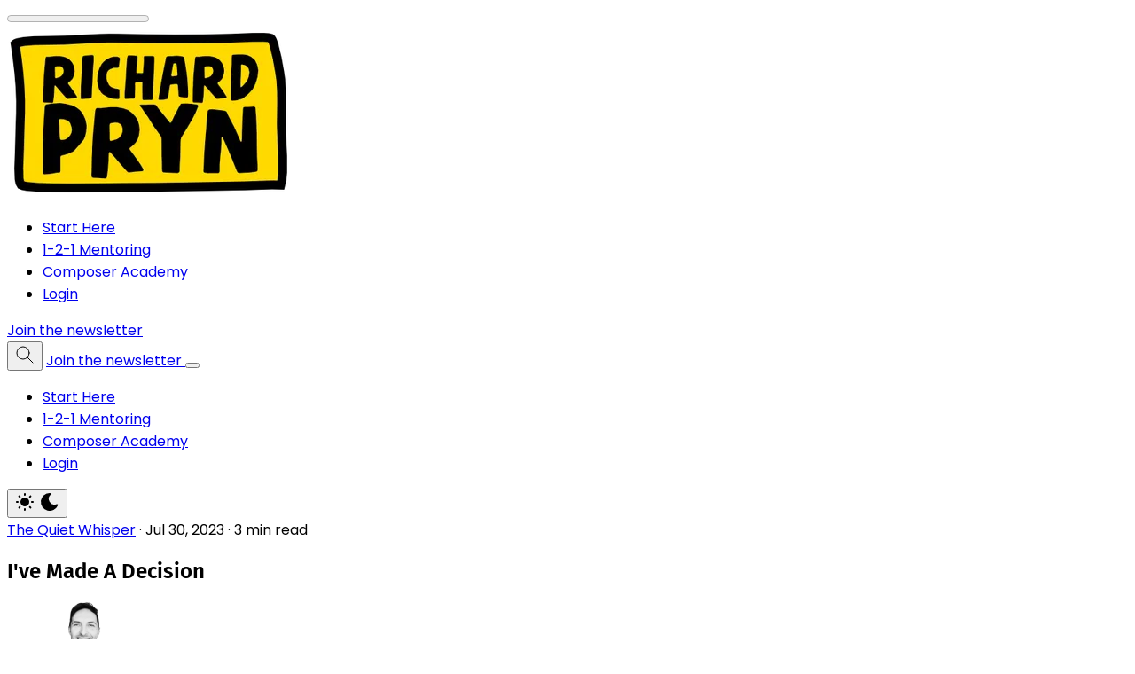

--- FILE ---
content_type: text/html; charset=utf-8
request_url: https://richardpryn.com/ive-made-a-decision/
body_size: 16539
content:
<!DOCTYPE html>
<html lang="en" data-color-scheme="system" class="scroll-smooth">
  <head>
    <meta charset="utf-8">
    <meta http-equiv="X-UA-Compatible" content="IE=edge">

    <title>I&#x27;ve Made A Decision</title>

    <meta name="HandheldFriendly" content="True" />
    <meta name="viewport" content="width=device-width, initial-scale=1.0" />
    
    <meta name="theme-color" content="#efd118">

    
<style> 
  body { 
    --font-headings: var(--gh-font-heading, var(--font-system));
    --font-body: var(--gh-font-heading, var(--font-system));
  }
</style>













        <link rel="preload stylesheet" href="https://fonts.googleapis.com/css2?family=DM+Sans:wght@300..800&display=swap" 
            as="style" onload="this.onload=null;this.rel='stylesheet'" crossorigin>
  <style>body { --font-body: var(--gh-font-body, 'DM Sans'), sans-serif; }</style>











    <script type="module" src="https://richardpryn.com/assets/built/app.js?v=98df18616f"></script>

    <link rel="stylesheet" type="text/css" href="https://richardpryn.com/assets/built/app.css?v=98df18616f" />

    <script>
  let preferredTheme = localStorage.getItem('PREFERRED_COLOR_SCHEME') || `system`;
  document.documentElement.setAttribute('data-color-scheme', preferredTheme);
  
  // Global values needed
  const themeGlobal = {
    siteUrl: 'https://richardpryn.com',
    currentPage: parseInt(''),
    nextPage: parseInt(''),
    nextPageLink: '',
    maxPages: parseInt(''), 
    lastPage: `` === `` ? true : false,
    postsPerPage: parseInt('12'),
    total: parseInt(''),
    searchJobsFeaturedFirst: false
  }

  function hexToRgb(hexColor) {
    if (hexColor.slice(0, 1) === '#') { hexColor = hexColor.slice(1); }
    if (hexColor.length === 3) { hexColor = hexColor.split('').map(function (hex) { return hex + hex;}).join(''); }
    const r = parseInt(hexColor.substr(0,2),16);
    const g = parseInt(hexColor.substr(2,2),16);
    const b = parseInt(hexColor.substr(4,2),16);

    return [r,g,b]
  }

  // Get contrast color;
  function getColorContrast(hexColor) {
    const rgb = hexToRgb(hexColor);
    let yiq = ((rgb[0] * 299) + (rgb[1] * 587) + (rgb[2] * 114)) / 1000;
    const colorContrast = (yiq >= 128) ? 'hsl(0 0% 0%)' : 'hsl(0 0% 100%)';

    // return
    return colorContrast
  };

  function hexToHsl(hexColor) {
    const rgb = hexToRgb(hexColor);

    // Make r, g, and b fractions of 1
    const r = rgb[0]/255;
    const g = rgb[1]/255;
    const b = rgb[2]/255;

    const max = Math.max(r, g, b), min = Math.min(r, g, b);
    let h, s, l = (max + min)  /  2;  
    if ( max == min ) { h = s = 0; } else {
      let d = max - min;
      s = l > 0.5 ? d / (2 - max - min) : d / (max + min);
      switch(max){
        case r: h = (g - b) / d + (g < b ? 6 : 0); break;
        case g: h = (b - r) / d + 2; break;
        case b: h = (r - g) / d + 4; break;
      }
      h /= 6;
    }

    return [Math.round(h * 360),Math.round(s * 100),Math.round(l * 100)]
  }

  function setBrandHSL(hex) {
    const colorHsl = hexToHsl(hex)
    document.documentElement.style.setProperty('--color-brand-hsl', `${colorHsl[0]} ${colorHsl[1]}% ${colorHsl[2]}%`);
    document.documentElement.style.setProperty('--color-brand-contrast', getColorContrast(hex));
  }

  setBrandHSL("#efd118");
</script>
    

    <link rel="icon" href="https://richardpryn.com/content/images/size/w256h256/2021/06/Ghost-Icon.png" type="image/png">
    <link rel="canonical" href="https://richardpryn.com/ive-made-a-decision/">
    <meta name="referrer" content="no-referrer-when-downgrade">
    
    <meta property="og:site_name" content="Richard Pryn">
    <meta property="og:type" content="article">
    <meta property="og:title" content="I&#x27;ve Made A Decision">
    <meta property="og:description" content="Last week I wrote about how my application to a music library had been rejected.

Over the week I have been overwhelmed by how many responses I have had from you all sending me positivity and all manner of helpful advice. It&#x27;s been lovely.

It has really highlighted that my">
    <meta property="og:url" content="https://richardpryn.com/ive-made-a-decision/">
    <meta property="og:image" content="https://richardpryn.com/content/images/size/w1200/2023/07/TQW36-I-ve-Made-A-Decision.jpg">
    <meta property="article:published_time" content="2023-07-30T00:08:37.000Z">
    <meta property="article:modified_time" content="2023-07-30T00:08:37.000Z">
    <meta property="article:tag" content="The Quiet Whisper">
    
    <meta property="article:publisher" content="https://www.facebook.com/richardschrieber">
    <meta name="twitter:card" content="summary_large_image">
    <meta name="twitter:title" content="I&#x27;ve Made A Decision">
    <meta name="twitter:description" content="Last week I wrote about how my application to a music library had been rejected.

Over the week I have been overwhelmed by how many responses I have had from you all sending me positivity and all manner of helpful advice. It&#x27;s been lovely.

It has really highlighted that my">
    <meta name="twitter:url" content="https://richardpryn.com/ive-made-a-decision/">
    <meta name="twitter:image" content="https://richardpryn.com/content/images/size/w1200/2023/07/TQW36-I-ve-Made-A-Decision.jpg">
    <meta name="twitter:label1" content="Written by">
    <meta name="twitter:data1" content="Richard Pryn">
    <meta name="twitter:label2" content="Filed under">
    <meta name="twitter:data2" content="The Quiet Whisper">
    <meta property="og:image:width" content="1200">
    <meta property="og:image:height" content="675">
    
    <script type="application/ld+json">
{
    "@context": "https://schema.org",
    "@type": "Article",
    "publisher": {
        "@type": "Organization",
        "name": "Richard Pryn",
        "url": "https://richardpryn.com/",
        "logo": {
            "@type": "ImageObject",
            "url": "https://richardpryn.com/content/images/2025/06/RP-Icon-Idea.png"
        }
    },
    "author": {
        "@type": "Person",
        "name": "Richard Pryn",
        "image": {
            "@type": "ImageObject",
            "url": "//www.gravatar.com/avatar/d3e2749b7da4bceba0db3e22fc2a68f1?s=250&d=mm&r=x",
            "width": 250,
            "height": 250
        },
        "url": "https://richardpryn.com/author/richardpryn/",
        "sameAs": [
            "https://richardpryn.com"
        ]
    },
    "headline": "I&#x27;ve Made A Decision",
    "url": "https://richardpryn.com/ive-made-a-decision/",
    "datePublished": "2023-07-30T00:08:37.000Z",
    "dateModified": "2023-07-30T00:08:37.000Z",
    "image": {
        "@type": "ImageObject",
        "url": "https://richardpryn.com/content/images/size/w1200/2023/07/TQW36-I-ve-Made-A-Decision.jpg",
        "width": 1200,
        "height": 675
    },
    "keywords": "The Quiet Whisper",
    "description": "Last week I wrote about how my application to a music library had been rejected.\n\nOver the week I have been overwhelmed by how many responses I have had from you all sending me positivity and all manner of helpful advice. It&#x27;s been lovely.\n\nIt has really highlighted that my audience, you, are completely awesome and I am so grateful for you.\n\nAs I prepare for a few week&#x27;s time off I have been thinking about the direction my music should take as a result of not being accepted.\n\nDo I try again with",
    "mainEntityOfPage": "https://richardpryn.com/ive-made-a-decision/"
}
    </script>

    <meta name="generator" content="Ghost 6.12">
    <link rel="alternate" type="application/rss+xml" title="Richard Pryn" href="https://richardpryn.com/rss/">
    <script defer src="https://cdn.jsdelivr.net/ghost/portal@~2.56/umd/portal.min.js" data-i18n="true" data-ghost="https://richardpryn.com/" data-key="c5217b17ba1364727d8881000f" data-api="https://richardpryn.ghost.io/ghost/api/content/" data-locale="en" crossorigin="anonymous"></script><style id="gh-members-styles">.gh-post-upgrade-cta-content,
.gh-post-upgrade-cta {
    display: flex;
    flex-direction: column;
    align-items: center;
    font-family: -apple-system, BlinkMacSystemFont, 'Segoe UI', Roboto, Oxygen, Ubuntu, Cantarell, 'Open Sans', 'Helvetica Neue', sans-serif;
    text-align: center;
    width: 100%;
    color: #ffffff;
    font-size: 16px;
}

.gh-post-upgrade-cta-content {
    border-radius: 8px;
    padding: 40px 4vw;
}

.gh-post-upgrade-cta h2 {
    color: #ffffff;
    font-size: 28px;
    letter-spacing: -0.2px;
    margin: 0;
    padding: 0;
}

.gh-post-upgrade-cta p {
    margin: 20px 0 0;
    padding: 0;
}

.gh-post-upgrade-cta small {
    font-size: 16px;
    letter-spacing: -0.2px;
}

.gh-post-upgrade-cta a {
    color: #ffffff;
    cursor: pointer;
    font-weight: 500;
    box-shadow: none;
    text-decoration: underline;
}

.gh-post-upgrade-cta a:hover {
    color: #ffffff;
    opacity: 0.8;
    box-shadow: none;
    text-decoration: underline;
}

.gh-post-upgrade-cta a.gh-btn {
    display: block;
    background: #ffffff;
    text-decoration: none;
    margin: 28px 0 0;
    padding: 8px 18px;
    border-radius: 4px;
    font-size: 16px;
    font-weight: 600;
}

.gh-post-upgrade-cta a.gh-btn:hover {
    opacity: 0.92;
}</style>
    <script defer src="https://cdn.jsdelivr.net/ghost/sodo-search@~1.8/umd/sodo-search.min.js" data-key="c5217b17ba1364727d8881000f" data-styles="https://cdn.jsdelivr.net/ghost/sodo-search@~1.8/umd/main.css" data-sodo-search="https://richardpryn.ghost.io/" data-locale="en" crossorigin="anonymous"></script>
    
    <link href="https://richardpryn.com/webmentions/receive/" rel="webmention">
    <script defer src="/public/cards.min.js?v=98df18616f"></script>
    <link rel="stylesheet" type="text/css" href="/public/cards.min.css?v=98df18616f">
    <script defer src="/public/ghost-stats.min.js?v=98df18616f" data-stringify-payload="false" data-datasource="analytics_events" data-storage="localStorage" data-host="https://richardpryn.com/.ghost/analytics/api/v1/page_hit"  tb_site_uuid="87fb810e-e386-4ddb-9224-ab48f10a4fa9" tb_post_uuid="0279a667-fc65-481d-8438-6c219af230f5" tb_post_type="post" tb_member_uuid="undefined" tb_member_status="undefined"></script><style>:root {--ghost-accent-color: #efd118;}</style>
    <!-- Google tag (gtag.js) -->
<script async src="https://www.googletagmanager.com/gtag/js?id=G-H49Z7MYP1J"></script>
<script>
  window.dataLayer = window.dataLayer || [];
  function gtag(){dataLayer.push(arguments);}
  gtag('js', new Date());

  gtag('config', 'G-H49Z7MYP1J');
</script>

<meta name="p:domain_verify" content="7201de399a8bafe86335e435d4b09234"/>

<!-- Meta Pixel Code -->
<script>
!function(f,b,e,v,n,t,s)
{if(f.fbq)return;n=f.fbq=function(){n.callMethod?
n.callMethod.apply(n,arguments):n.queue.push(arguments)};
if(!f._fbq)f._fbq=n;n.push=n;n.loaded=!0;n.version='2.0';
n.queue=[];t=b.createElement(e);t.async=!0;
t.src=v;s=b.getElementsByTagName(e)[0];
s.parentNode.insertBefore(t,s)}(window, document,'script',
'https://connect.facebook.net/en_US/fbevents.js');
fbq('init', '7765696733536105');
fbq('track', 'PageView');
</script>
<noscript><img height="1" width="1" style="display:none"
src="https://www.facebook.com/tr?id=7765696733536105&ev=PageView&noscript=1"
/></noscript>
<!-- End Meta Pixel Code -->

<!-- Meta Pixel Code -->
<script>
!function(f,b,e,v,n,t,s)
{if(f.fbq)return;n=f.fbq=function(){n.callMethod?
n.callMethod.apply(n,arguments):n.queue.push(arguments)};
if(!f._fbq)f._fbq=n;n.push=n;n.loaded=!0;n.version='2.0';
n.queue=[];t=b.createElement(e);t.async=!0;
t.src=v;s=b.getElementsByTagName(e)[0];
s.parentNode.insertBefore(t,s)}(window, document,'script',
'https://connect.facebook.net/en_US/fbevents.js');
fbq('init', '2517555605243310');
fbq('track', 'PageView');
</script>
<noscript><img height="1" width="1" style="display:none"
src="https://www.facebook.com/tr?id=2517555605243310&ev=PageView&noscript=1"
/></noscript>
<!-- End Meta Pixel Code -->

<script type="text/javascript" src="https://s.skimresources.com/js/289531X1776466.skimlinks.js"></script>

<meta name="facebook-domain-verification" content="ab2a0fw6grogj776lpjnjlmsgww48l" />

<!-- Google Tag Manager -->
<script>(function(w,d,s,l,i){w[l]=w[l]||[];w[l].push({'gtm.start':
new Date().getTime(),event:'gtm.js'});var f=d.getElementsByTagName(s)[0],
j=d.createElement(s),dl=l!='dataLayer'?'&l='+l:'';j.async=true;j.src=
'https://www.googletagmanager.com/gtm.js?id='+i+dl;f.parentNode.insertBefore(j,f);
})(window,document,'script','dataLayer','GTM-TV6KP8LW');</script>
<!-- End Google Tag Manager -->
    <link rel="preconnect" href="https://fonts.bunny.net"><link rel="stylesheet" href="https://fonts.bunny.net/css?family=fira-sans:400,500,600|poppins:400,500,600"><style>:root {--gh-font-heading: Fira Sans;--gh-font-body: Poppins;}</style>
  </head>
  <body class="post-template tag-the-quiet-whisper gh-font-heading-fira-sans gh-font-body-poppins subpixel-antialiased relative overflow-x-hidden bg-bgr text-typ"
    x-data="{ menuOpen: false }" :class="menuOpen ? 'overflow-hidden' : 'overflow-y-auto'"
    data-user="visitor"
    @keydown.escape="menuOpen = false" @keydown.cmk.k="document.querySelector('[data-ghost-search]').click()"
    x-init="navigator.platform.includes('Win') && document.body.classList.add('is-win')"
  >
      <progress value="0" max="100" data-progress-bar 
    class="appearance-none fixed top-0 w-full h-[5px] bg-transparent z-1100"
    x-init="$nextTick(() => { document.querySelector('[data-progress-bar]').setAttribute('value',getScrollPercent()) })" 
    @scroll.window="document.querySelector('[data-progress-bar]').setAttribute('value',getScrollPercent())" 
  >
  </progress>
    
    <header class="px-4 sm:px-6 text-typ whitespace-nowrap sticky top-0 z-1000 bg-bgr lg:bg-transparent"  data-header x-init="renderSubmenus();window.pageYOffset > 50 ? isScrolledOnload = true : null"
  x-data="{ isScrolled: false, isScrolledOnload: false }" @scroll.window="isScrolled = (window.pageYOffset < 50) ? false : true;window.pageYOffset <= 50 ? isScrolledOnload = false : null" :class="[isScrolled ? 'is-scrolled' : '',isScrolledOnload ? 'is-scrolled-onload' : '']">
  <div class="max-w-container mx-auto py-4 md:py-6 flex items-center justify-center gap-4 relative before:content-[''] before:absolute before:bottom-0 before:left-0 before:w-full before:h-[1px] before:bg-fading">

    <div class="flex-1 flex justify-start lg:transition-move duration-300" data-header-brand>
      <a class="" href="https://richardpryn.com" data-brand>
          <picture  data-logo='dark'>
  <source 
    srcset="/content/images/size/w100/format/webp/2025/06/RP-Logo-white-no-bg.png 100w, /content/images/size/w320/format/webp/2025/06/RP-Logo-white-no-bg.png 320w, /content/images/size/w640/format/webp/2025/06/RP-Logo-white-no-bg.png 600w"
    sizes="(max-width: 800px) 200px, 320px"
    type="image/webp"
  >
  <img class="h-(--logo-h-mobile) w-(--logo-w-mobile) md:h-(--logo-h-desktop) md:w-(--logo-w-desktop)"
    
    loading="eager"
    srcset="/content/images/size/w100/format/webp/2025/06/RP-Logo-white-no-bg.png 100w, /content/images/size/w320/format/webp/2025/06/RP-Logo-white-no-bg.png 320w, /content/images/size/w640/format/webp/2025/06/RP-Logo-white-no-bg.png 600w"
    sizes="(max-width: 800px) 200px, 320px"
    src="/content/images/size/w30/2025/06/RP-Logo-white-no-bg.png"
    alt="Richard Pryn"
    
  />
</picture>
  <picture  data-logo='default'>
  <source 
    srcset="/content/images/size/w100/format/webp/2025/06/RP-Icon-Idea.png 100w, /content/images/size/w320/format/webp/2025/06/RP-Icon-Idea.png 320w, /content/images/size/w640/format/webp/2025/06/RP-Icon-Idea.png 600w"
    sizes="(max-width: 800px) 200px, 320px"
    type="image/webp"
  >
  <img class="h-(--logo-h-mobile) w-(--logo-w-mobile) md:h-(--logo-h-desktop) md:w-(--logo-w-desktop)"
    
    loading="eager"
    srcset="/content/images/size/w100/format/webp/2025/06/RP-Icon-Idea.png 100w, /content/images/size/w320/format/webp/2025/06/RP-Icon-Idea.png 320w, /content/images/size/w640/format/webp/2025/06/RP-Icon-Idea.png 600w"
    sizes="(max-width: 800px) 200px, 320px"
    src="/content/images/size/w30/2025/06/RP-Icon-Idea.png"
    alt="Richard Pryn"
    
  />
</picture>
      </a>
    </div>

    <nav class="relative hidden transition-[width,filter] duration-300 text-sm lg:flex justify-center p-1 border border-brd rounded-theme-lg  bg-bgr-opac backdrop-blur-sm" data-nav="desktop"  :class="isScrolled ? 'drop-shadow-xl' : ''">
      <ul class="flex gap-0.5">
    <li class="nav-start-here flex relative border border-transparent hover:bg-bgr-tone rounded-theme" 
      data-label="Start Here" data-slug="start-here" data-length="10">
      <a class="w-full flex px-4 py-1.5 rounded-theme" href="https://richardpryn.com/start-here/" 
        >
        <span>Start Here</span>
      </a>
    </li>
    <li class="nav-1-2-1-mentoring flex relative border border-transparent hover:bg-bgr-tone rounded-theme" 
      data-label="1-2-1 Mentoring" data-slug="1-2-1-mentoring" data-length="15">
      <a class="w-full flex px-4 py-1.5 rounded-theme" href="https://pages.richardpryn.com/the-composers-mentorship" 
        >
        <span>1-2-1 Mentoring</span>
      </a>
    </li>
    <li class="nav-composer-academy flex relative border border-transparent hover:bg-bgr-tone rounded-theme" 
      data-label="Composer Academy" data-slug="composer-academy" data-length="16">
      <a class="w-full flex px-4 py-1.5 rounded-theme" href="https://pages.richardpryn.com/the-composer-academy" 
        >
        <span>Composer Academy</span>
      </a>
    </li>
    <li class="nav-login flex relative border border-transparent hover:bg-bgr-tone rounded-theme" 
      data-label="Login" data-slug="login" data-length="5">
      <a class="w-full flex px-4 py-1.5 rounded-theme" href="https://richardpryn.com/login/" 
        >
        <span>Login</span>
      </a>
    </li>
</ul>

          <a href="https://api.leadconnectorhq.com/widget/form/U59epQTCyylvdt0lt5oM?ref&#x3D;richardpryn.com" data-nav-cta
            class="flex items-center justify-center opacity-0 w-0 p-0 translate-x-full shadow-btn border border-b-0 border-opac bg-brand text-sm font-medium text-brand-contrast py-1.5 rounded-theme transition-all duration-200 hover:brightness-105 hover:shadow-btn-hover">
            <span>Join the newsletter</span>
          </a>
    </nav>

    <div class="flex flex-0 sm:flex-1 gap-2 items-center justify-end transition-move duration-300" data-header-actions>

      <button class="flex items-center justify-center rounded-theme size-8 md:size-9 hover:text-brand" data-ghost-search title="Search" aria-label="Search">
        <i class="icon icon-search w-5 h-5 stroke-2 stroke-2">
  <svg xmlns="http://www.w3.org/2000/svg" class="icon icon-tabler icon-tabler-search" width="24" height="24" viewBox="0 0 24 24" stroke-width="2" stroke="currentColor" fill="none" stroke-linecap="round" stroke-linejoin="round">
  <path stroke="none" d="M0 0h24v24H0z" fill="none"/>
  <circle cx="10" cy="10" r="7" />
  <line x1="21" y1="21" x2="15" y2="15" />
</svg>



</i>      </button>

          <a href="https://api.leadconnectorhq.com/widget/form/U59epQTCyylvdt0lt5oM?ref&#x3D;richardpryn.com" 
            class="shadow-btn border border-b-0 border-opac bg-brand text-sm font-medium text-brand-contrast px-4 py-1.5 rounded-theme md:px-5 md:py-2 transition duration-300 hover:brightness-105 hover:shadow-btn-hover">
            <span>Join the newsletter</span>
          </a>




      <button class="flex flex-col gap-1.5 size-8 md:size-9 items-center justify-center rounded-theme group hover:text-brand lg:hidden" 
        data-menu-toggle aria-label="Menu toggle" aria-expanded="false" aria-haspopup="true" aria-controls="menu"
        @click="menuOpen = !menuOpen; event.currentTarget.setAttribute('aria-expanded', menuOpen);"
      >
        <span class="relative pointer-events-none w-5 h-0.5 rounded-xs bg-typ-tone group-hover:bg-brand transition-all"
          :class="menuOpen ? 'rotate-45 top-1' : 'rotate-0 top-0'"></span>
        <span class="relative pointer-events-none w-5 h-0.5 rounded-xs bg-typ-tone group-hover:bg-brand transition-all"
          :class="menuOpen ? '-rotate-45 -top-1' : ''"></span>
      </button>
    </div>

  </div>
</header>
    <div class="hidden sticky shadow-xl z-100 top-[64px] md:top-[84px] w-full bg-bgr text-typ-tone pt-4 border-t border-brd lg:hidden fixed" 
  :class="menuOpen ? 'block!' : 'hidden'" data-menu id="menu"
> 
  <div class="px-4 sm:px-6">
    <nav class="" data-nav="mobile">
      <ul class="flex flex-col gap-1">
    <li class="nav-start-here flex relative" 
      data-label="Start Here" data-slug="start-here" data-length="10">
      <a class="flex py-0.5 rounded-theme hover:text-brand" href="https://richardpryn.com/start-here/" 
        >
        <span>Start Here</span>
      </a>
    </li>
    <li class="nav-1-2-1-mentoring flex relative" 
      data-label="1-2-1 Mentoring" data-slug="1-2-1-mentoring" data-length="15">
      <a class="flex py-0.5 rounded-theme hover:text-brand" href="https://pages.richardpryn.com/the-composers-mentorship" 
        >
        <span>1-2-1 Mentoring</span>
      </a>
    </li>
    <li class="nav-composer-academy flex relative" 
      data-label="Composer Academy" data-slug="composer-academy" data-length="16">
      <a class="flex py-0.5 rounded-theme hover:text-brand" href="https://pages.richardpryn.com/the-composer-academy" 
        >
        <span>Composer Academy</span>
      </a>
    </li>
    <li class="nav-login flex relative" 
      data-label="Login" data-slug="login" data-length="5">
      <a class="flex py-0.5 rounded-theme hover:text-brand" href="https://richardpryn.com/login/" 
        >
        <span>Login</span>
      </a>
    </li>
</ul>
    </nav>
  </div>
  
  <div class="p-4 mt-4 flex gap-2 border-y border-brd">

    <button class="flex gap-0.5 p-[3px] border border-brd text-typ-tone rounded-theme hover:bg-bgr-tone" aria-label="Toggle color scheme"
  data-color-scheme-toggle @click="toggleColorScheme(event)">
  <span data-theme="light" class="px-[5px] py-0.5 border border-transparent opacity-50 rounded-theme">
    <i class="icon icon-sun size-4 stroke-2">
  <svg xmlns="http://www.w3.org/2000/svg" class="icon icon-tabler icon-tabler-sun-filled" width="24" height="24" viewBox="0 0 24 24" stroke-width="1.5" stroke="currentColor" fill="none" stroke-linecap="round" stroke-linejoin="round">
  <path stroke="none" d="M0 0h24v24H0z" fill="none"/>
  <path d="M12 19a1 1 0 0 1 .993 .883l.007 .117v1a1 1 0 0 1 -1.993 .117l-.007 -.117v-1a1 1 0 0 1 1 -1z" stroke-width="0" fill="currentColor" />
  <path d="M18.313 16.91l.094 .083l.7 .7a1 1 0 0 1 -1.32 1.497l-.094 -.083l-.7 -.7a1 1 0 0 1 1.218 -1.567l.102 .07z" stroke-width="0" fill="currentColor" />
  <path d="M7.007 16.993a1 1 0 0 1 .083 1.32l-.083 .094l-.7 .7a1 1 0 0 1 -1.497 -1.32l.083 -.094l.7 -.7a1 1 0 0 1 1.414 0z" stroke-width="0" fill="currentColor" />
  <path d="M4 11a1 1 0 0 1 .117 1.993l-.117 .007h-1a1 1 0 0 1 -.117 -1.993l.117 -.007h1z" stroke-width="0" fill="currentColor" />
  <path d="M21 11a1 1 0 0 1 .117 1.993l-.117 .007h-1a1 1 0 0 1 -.117 -1.993l.117 -.007h1z" stroke-width="0" fill="currentColor" />
  <path d="M6.213 4.81l.094 .083l.7 .7a1 1 0 0 1 -1.32 1.497l-.094 -.083l-.7 -.7a1 1 0 0 1 1.217 -1.567l.102 .07z" stroke-width="0" fill="currentColor" />
  <path d="M19.107 4.893a1 1 0 0 1 .083 1.32l-.083 .094l-.7 .7a1 1 0 0 1 -1.497 -1.32l.083 -.094l.7 -.7a1 1 0 0 1 1.414 0z" stroke-width="0" fill="currentColor" />
  <path d="M12 2a1 1 0 0 1 .993 .883l.007 .117v1a1 1 0 0 1 -1.993 .117l-.007 -.117v-1a1 1 0 0 1 1 -1z" stroke-width="0" fill="currentColor" />
  <path d="M12 7a5 5 0 1 1 -4.995 5.217l-.005 -.217l.005 -.217a5 5 0 0 1 4.995 -4.783z" stroke-width="0" fill="currentColor" />
</svg>
</i>  </span>
  <span data-theme="dark" class="px-[5px] py-0.5 border border-transparent opacity-50 rounded-theme">
    <i class="icon icon-moon size-4 stroke-2">
  <svg xmlns="http://www.w3.org/2000/svg" class="icon icon-tabler icon-tabler-moon-filled" width="24" height="24" viewBox="0 0 24 24" stroke-width="1.5" stroke="currentColor" fill="none" stroke-linecap="round" stroke-linejoin="round">
  <path stroke="none" d="M0 0h24v24H0z" fill="none"/>
  <path d="M12 1.992a10 10 0 1 0 9.236 13.838c.341 -.82 -.476 -1.644 -1.298 -1.31a6.5 6.5 0 0 1 -6.864 -10.787l.077 -.08c.551 -.63 .113 -1.653 -.758 -1.653h-.266l-.068 -.006l-.06 -.002z" stroke-width="0" fill="currentColor" />
</svg>
</i>  </span>
</button>  </div>
</div>    
    <main class="main">
      
    <section class="px-4 sm:px-6" data-post-hero="">
  <div class="max-w-wide mx-auto py-12 flex items-center flex-col gap-8">

    <div class="text-typ-tone w-full flex-1 flex flex-col gap-4 mx-auto max-w-content" data-post-hero-content>
        <div class="text-typ-tone flex gap-2">
            <a href="/tag/the-quiet-whisper/" class="hover:text-brand">The Quiet Whisper</a>
            <span>·</span>
          <time class="" datetime="2023-07-30">Jul 30, 2023</time> 
            <span>·</span>
            <span class="">
              3 min read
            </span>
        </div>

      <h1 class="text-typ font-semibold tracking-tight text-2xl md:text-3xl lg:text-4xl">
        I&#x27;ve Made A Decision
      </h1>


        <ul class="flex gap-3" data-post-hero-authors>
            <li>
              <a href="/author/richardpryn/" class="flex gap-1.5 items-center hover:text-brand">
                  <picture  >
  <source 
    srcset="//www.gravatar.com/avatar/d3e2749b7da4bceba0db3e22fc2a68f1?s&#x3D;250&amp;d&#x3D;mm&amp;r&#x3D;x 30w, //www.gravatar.com/avatar/d3e2749b7da4bceba0db3e22fc2a68f1?s&#x3D;250&amp;d&#x3D;mm&amp;r&#x3D;x 100w"
    sizes="32px"
    type="image/webp"
  >
  <img class="size-8 object-cover rounded-full will-change-[filter] transition-[filter] blur-sm"
    onload="this.classList.remove('blur-sm')"
    loading="lazy"
    srcset="//www.gravatar.com/avatar/d3e2749b7da4bceba0db3e22fc2a68f1?s&#x3D;250&amp;d&#x3D;mm&amp;r&#x3D;x 30w, //www.gravatar.com/avatar/d3e2749b7da4bceba0db3e22fc2a68f1?s&#x3D;250&amp;d&#x3D;mm&amp;r&#x3D;x 100w"
    sizes="32px"
    src="//www.gravatar.com/avatar/d3e2749b7da4bceba0db3e22fc2a68f1?s&#x3D;250&amp;d&#x3D;mm&amp;r&#x3D;x"
    alt=""
    
  />
</picture>
                <span>Richard Pryn</span>
              </a>
            </li>
        </ul>
    </div>


      <figure class="max-w-content w-full h-full relative">
        <picture  >
  <source 
    srcset="/content/images/size/w320/format/webp/2023/07/TQW36-I-ve-Made-A-Decision.jpg 320w, /content/images/size/w640/format/webp/2023/07/TQW36-I-ve-Made-A-Decision.jpg 600w, /content/images/size/w960/format/webp/2023/07/TQW36-I-ve-Made-A-Decision.jpg 960w, /content/images/size/w1280/format/webp/2023/07/TQW36-I-ve-Made-A-Decision.jpg 1200w"
    sizes="(max-width: 600px) 480px, 720px"
    type="image/webp"
  >
  <img class="w-full object-cover rounded-theme-xs aspect-16/9 border border-brd bg-bgr-tone"
    
    loading="eager"
    srcset="/content/images/size/w320/format/webp/2023/07/TQW36-I-ve-Made-A-Decision.jpg 320w, /content/images/size/w640/format/webp/2023/07/TQW36-I-ve-Made-A-Decision.jpg 600w, /content/images/size/w960/format/webp/2023/07/TQW36-I-ve-Made-A-Decision.jpg 960w, /content/images/size/w1280/format/webp/2023/07/TQW36-I-ve-Made-A-Decision.jpg 1200w"
    sizes="(max-width: 600px) 480px, 720px"
    src="/content/images/size/w30/2023/07/TQW36-I-ve-Made-A-Decision.jpg"
    alt="I&#x27;ve Made A Decision"
    
  />
</picture>
        <figcaption class="mt-2 opacity-80 text-center text-sm [&>a]:text-brand [&>a]:underline [&>a]:decoration-2 [&>a:hover]:text-brand">Art by <a href="https://deborahpryn.com">Deborah Pryn</a></figcaption>
      </figure>

  </div>
</section>
    <article class="ghost-content prose md:prose-lg prose-theme">
      <p><a href="https://richardpryn.com/dealing-with-rejection/">Last week</a> I wrote about how my application to a music library had been rejected. </p><p>Over the week I have been overwhelmed by how many responses I have had from you all sending me positivity and all manner of helpful advice. It's been lovely.</p><p>It has really highlighted that my audience, you, are completely awesome and I am so grateful for you.</p><p>As I prepare for a few week's time off I have been thinking about the direction my music should take as a result of not being accepted.</p><p>Do I try again with different music? Do I pursue other libraries? etc.</p><p>While I was mulling it over, it dawned on me that I have quite a lot of music that is not assigned to any publisher.</p><p>So I went to my computer and started compiling all the albums and tracks that I have created and done nothing with over the years and was astonished to find a library of over 300 pieces of music.</p><p>THREE HUNDRED TRACKS!</p><p>I'm not saying this to boast, I'm saying it to explain the decision I have come to. </p><p>I am going to create a (royalty-free) music library that hosts all my unassigned music.</p><p>Over the years I have made several false starts in this direction but have often been stopped by my own fears and/or impatience.</p><p>And as I look back at the last 15 years I realised that building my own library has been <em>a quiet whisper</em> that I have been (mostly) ignoring.</p><p>I got started on this and I have already managed to build the site and infrastructure (sort of).</p><p>At this point in time, it is little more than <a href="https://cinemalism.ghost.io/?ref=richardpryn.com">a domain and a heading</a> but the plan is to use my knowledge of SEO and online marketing to start regularly uploading my tracks to that site and YouTube etc. </p><p>The plan is to gradually bring in micro-licenses and/or subscribers to my own catalogue. </p><p>I will of course be adding them to my PRO and distributing them to the aggregators (I will probably go through <a href="https://cdbaby.com/boost/license-your-music/?ref=richardpryn.com">CDBaby</a> because they have a licensing department that would take care of the bigger licenses and hopefully compensate for the 9% they take). </p><p>It's going to be a lot of work and it is going to take at least a year or two to see any signs of decent growth but at this stage, I don't mind. </p><p>I need to pursue this properly as a way to give myself some validation and approval and also to let all that music be used. And the only way this is going to happen is if I follow my own advice that 'little and often' makes the biggest progress and to...</p><blockquote>Follow your curiosity and excitement and listen to your quiet whispers...</blockquote><p>So yes, I am adding this to my ever-growing pile of projects, and yes, it is more work, but I am in this for the long run and I know that focus and perseverance pay off in the end.</p><div class="kg-card kg-button-card kg-align-center"><a href="https://richardpryn.com/#/portal/signup/free" class="kg-btn kg-btn-accent">Support Rich by becoming a paying member</a></div><p><em>p.s. I am sure you won't mind but as I am taking some time off, I am going to keep these emails shorter until I get back to work in August.</em></p><hr><h2 id="%E2%9D%9D-quote-of-the-week"><strong>❝ Quote of the week:</strong></h2><blockquote>“Success is the sum of small efforts repeated day in and day out.”<br>- <strong>Robert Collier</strong></blockquote><hr><figure class="kg-card kg-image-card"><img src="https://lh3.googleusercontent.com/cBuV88bIYcXY8bXi_q0WRvnm0LQVTmm8zkzknf48mh5iKAyYAxyZ1mZSXs6wOHbqzw6pIgKr37axz8gPSv7Ro3O1I_XgZT9I4UE9r7kx5Jcrz97YzT2jWP8UB4gxoylDdDIDWrEpjYlW3SorfY3jsSo" class="kg-image" alt="🎟" loading="lazy" width="17" height="17"></figure><p>Want to learn more from me? Check out my online video courses</p><figure class="kg-card kg-image-card"><img src="https://lh4.googleusercontent.com/IG567IuyTLCOh6KjRYQNEpqbU66e045j-nAG7tlXHHpw0phIgyeg7tIqZ8e5XNuitgqk6sbvMp_w184wO-loOh_ZAAxw2zpso6EPkpGGaL9xTXq5TmutRvH5xzN5rrhRu6OA3a_xRnpVEA-iqB0LxmI" class="kg-image" alt="⚙️" loading="lazy" width="17" height="17"></figure><p><strong><strong>The Ultimate Trailer Music Bundle </strong>→ <a href="https://richardpryn.com/trailermusicbundle">Learn everything there is to learn about Trailer Music</a></strong></p><p><strong><strong>The Trailer Music Course</strong> → <a href="https://products.richardpryn.com/the-trailer-music-course?ref=richardpryn.com">The perfect course to get you started writing trailer music</a></strong></p><p><strong><strong>Trailer Music for Beginners</strong> → <a href="https://products.richardpryn.com/trailer-music-for-beginners?ref=richardpryn.com">Learn to create trailer music with nothing but FREE samples</a></strong><br><br><br><br></p>
    </article>

    <div class="px-4 sm:px-6 mb-12">
    <div class="pt-8 text-typ text-sm font-medium max-w-content mx-auto flex gap-3 md:gap-4 justify-center flex-wrap items-center relative before:content-[''] before:absolute before:top-0 before:left-0 before:w-full before:h-[1px] before:bg-fading" 
      data-share >
      <span class="text-base flex-1 basis-full sm:basis-auto text-center sm:text-left">Share</span>

      <a class="border border-brd bg-bgr leading-tight p-1.5 px-3 flex-1 flex gap-1.5 items-center justify-center rounded-theme hover:bg-bgr-tone" target="_blank"
          href="https://twitter.com/share?text=I've%20Made%20A%20Decision&amp;url=https://richardpryn.com/ive-made-a-decision/"
          title="Share on X" aria-label="Share">
        <i class="icon icon-twitter-x size-4 stroke-2">
  <svg xmlns="http://www.w3.org/2000/svg" class="icon icon-tabler icon-tabler-brand-x" width="24" height="24" viewBox="0 0 24 24" stroke-width="2" stroke="currentColor" fill="none" stroke-linecap="round" stroke-linejoin="round">
  <path stroke="none" d="M0 0h24v24H0z" fill="none"></path>
  <path d="M4 4l11.733 16h4.267l-11.733 -16z"></path>
  <path d="M4 20l6.768 -6.768m2.46 -2.46l6.772 -6.772"></path>
</svg>
</i>        <span class="">Share</span>
      </a>
      <a class="border border-brd bg-bgr leading-tight p-1.5 px-3 flex-1 flex gap-1.5 items-center justify-center rounded-theme hover:bg-bgr-tone" target="_blank"
          href="https://bsky.app/intent/compose?text=I've%20Made%20A%20Decision%20https://richardpryn.com/ive-made-a-decision/"
          title="Share on Bluesky" aria-label="Share">
        <i class="icon icon-brand-bluesky size-4 stroke-2">
  <svg  xmlns="http://www.w3.org/2000/svg"  width="24"  height="24"  viewBox="0 0 24 24"  fill="none"  stroke="currentColor"  stroke-width="2"  stroke-linecap="round"  stroke-linejoin="round"  class="icon icon-tabler icons-tabler-outline icon-tabler-brand-bluesky"><path stroke="none" d="M0 0h24v24H0z" fill="none"/><path d="M6.335 5.144c-1.654 -1.199 -4.335 -2.127 -4.335 .826c0 .59 .35 4.953 .556 5.661c.713 2.463 3.13 2.75 5.444 2.369c-4.045 .665 -4.889 3.208 -2.667 5.41c1.03 1.018 1.913 1.59 2.667 1.59c2 0 3.134 -2.769 3.5 -3.5c.333 -.667 .5 -1.167 .5 -1.5c0 .333 .167 .833 .5 1.5c.366 .731 1.5 3.5 3.5 3.5c.754 0 1.637 -.571 2.667 -1.59c2.222 -2.203 1.378 -4.746 -2.667 -5.41c2.314 .38 4.73 .094 5.444 -2.369c.206 -.708 .556 -5.072 .556 -5.661c0 -2.953 -2.68 -2.025 -4.335 -.826c-2.293 1.662 -4.76 5.048 -5.665 6.856c-.905 -1.808 -3.372 -5.194 -5.665 -6.856z" /></svg>
</i>        <span class="">Share</span>
      </a>
      <a class="border border-brd bg-bgr leading-tight p-1.5 px-3 flex-1 flex gap-1.5 items-center justify-center rounded-theme hover:bg-bgr-tone" target="_blank"
          href="https://www.facebook.com/sharer.php?u=https://richardpryn.com/ive-made-a-decision/"
          title="Share on Facebook" aria-label="Share">
        <i class="icon icon-facebook size-4 stroke-2">
  <svg xmlns="http://www.w3.org/2000/svg" class="icon icon-tabler icon-tabler-brand-facebook" width="24" height="24" viewBox="0 0 24 24" stroke-width="2" stroke="currentColor" fill="none" stroke-linecap="round" stroke-linejoin="round">
  <path stroke="none" d="M0 0h24v24H0z" fill="none"/>
  <path d="M7 10v4h3v7h4v-7h3l1 -4h-4v-2a1 1 0 0 1 1 -1h3v-4h-3a5 5 0 0 0 -5 5v2h-3" />
</svg>



</i>        <span class="">Share</span>
      </a>
      <a class="border border-brd bg-bgr leading-tight p-1.5 px-3 flex-1 flex gap-1.5 items-center justify-center rounded-theme hover:bg-bgr-tone" target="_blank"
          href="https://www.linkedin.com/shareArticle?mini=true&url=https://richardpryn.com/ive-made-a-decision/&title=I've%20Made%20A%20Decision&summary=I've%20Made%20A%20Decision"
          title="Share on Linkedin" aria-label="Share">
        <i class="icon icon-linkedin size-4 stroke-2">
  <svg xmlns="http://www.w3.org/2000/svg" class="icon icon-tabler icon-tabler-brand-linkedin" width="24" height="24" viewBox="0 0 24 24" stroke-width="2" stroke="currentColor" fill="none" stroke-linecap="round" stroke-linejoin="round">
  <path d="M16 8a6 6 0 0 1 6 6v7h-4v-7a2 2 0 0 0-2-2 2 2 0 0 0-2 2v7h-4v-7a6 6 0 0 1 6-6z"></path>
  <rect x="2" y="9" width="4" height="12"></rect>
  <circle cx="4" cy="4" r="2"></circle>
</svg>
</i>        <span class="">Share</span>
      </a>
      <a class="border border-brd bg-bgr leading-tight p-1.5 px-3 flex-1 flex gap-1.5 items-center justify-center rounded-theme hover:bg-bgr-tone" data-share-mail
          href="mailto:?subject=I've%20Made%20A%20Decision&body=https://richardpryn.com/ive-made-a-decision/&nbsp;I've%20Made%20A%20Decision"
          title="Share by email" aria-label="Email">
        <i class="icon icon-mail size-4 stroke-2">
  <svg xmlns="http://www.w3.org/2000/svg" class="icon icon-tabler icon-tabler-mail" width="24" height="24" viewBox="0 0 24 24" stroke-width="1.5" stroke="currentColor" fill="none" stroke-linecap="round" stroke-linejoin="round">
  <path stroke="none" d="M0 0h24v24H0z" fill="none"/>
  <rect x="3" y="5" width="18" height="14" rx="2" />
  <polyline points="3 7 12 13 21 7" />
</svg>
</i>        <span class="">Email</span>
      </a>
      <button class="border border-brd bg-bgr leading-tight p-1.5 px-3 flex-1 flex gap-1.5 items-center justify-center rounded-theme hover:bg-bgr-tone" data-share-copy data-url="https://richardpryn.com/ive-made-a-decision/"
          title="Copy URL" data-label="Copy" data-success="Copied!" aria-label="Copy" data-class="text-success border-success!"
          @click="copyURL(event.currentTarget, event.currentTarget.getAttribute('data-url'))">
        <i class="icon icon-link size-4 stroke-2">
  <svg xmlns="http://www.w3.org/2000/svg" class="icon icon-tabler icon-tabler-link" width="24" height="24" viewBox="0 0 24 24" stroke-width="1.5" stroke="currentColor" fill="none" stroke-linecap="round" stroke-linejoin="round">
  <path stroke="none" d="M0 0h24v24H0z" fill="none"></path>
  <path d="M9 15l6 -6"></path>
  <path d="M11 6l.463 -.536a5 5 0 0 1 7.071 7.072l-.534 .464"></path>
  <path d="M13 18l-.397 .534a5.068 5.068 0 0 1 -7.127 0a4.972 4.972 0 0 1 0 -7.071l.524 -.463"></path>
</svg>
</i>        <span class="">Copy</span>
      </button>
    </div>
  </div>

  
      <section class="px-4 sm:px-6 mb-12" data-related="posts">
        <div class="max-w-container mx-auto">
          <h2 class="text-xl md:text-2xl font-semibold mb-4">Read next</h2>

          <div class="grid gap-x-8 gap-y-12 sm:grid-cols-2 lg:grid-cols-3">
              <article class="post tag-the-quiet-whisper no-image  relative text-typ-tone flex flex-col gap-4" data-post-card>
  

  <div class="flex h-full flex-col gap-2" data-post-card-content>
    <div class="flex items-center flex-wrap gap-2 text-sm" data-post-card-info>      
        <a href="/tag/the-quiet-whisper/" class="hover:text-brand">The Quiet Whisper</a>
      
        <span class="">·</span>

      <time class="" datetime="2023-12-17">Dec 17, 2023</time> 

      <span class="flex-1"></span>


          <span class="text-xs font-medium flex items-center gap-0.5 capitalize border border-brd bg-bgr-tone rounded-theme px-2 pr-2.5 py-1" data-post-card-visibility>
              <i class="icon icon-lock size-4 -mt-[1px] text-rose-500 stroke-2">
  <svg xmlns="http://www.w3.org/2000/svg" class="icon icon-tabler icon-tabler-lock" width="24" height="24" viewBox="0 0 24 24" stroke-width="2" stroke="currentColor" fill="none" stroke-linecap="round" stroke-linejoin="round">
  <path stroke="none" d="M0 0h24v24H0z" fill="none"/>
  <rect x="5" y="11" width="14" height="10" rx="2" />
  <circle cx="12" cy="16" r="1" />
  <path d="M8 11v-4a4 4 0 0 1 8 0v4" />
</svg>



</i>            
            Members-only
            
          </span>
    </div>

    <h3 class="text-typ text-lg sm:text-xl font-semibold hover:text-brand " data-post-card-title>
      <a href="/dates-recording-and-nostalgia-tqw-51/" class="">Dates, recording, and nostalgia | TQW 51</a>
    </h3>


    <ul class="flex gap-3 text-sm font-medium" data-post-card-authors>
        <li>
          <a href="/author/richardpryn/" class="flex gap-1.5 items-center hover:text-brand">
              <picture  >
  <source 
    srcset="//www.gravatar.com/avatar/d3e2749b7da4bceba0db3e22fc2a68f1?s&#x3D;250&amp;d&#x3D;mm&amp;r&#x3D;x 30w, //www.gravatar.com/avatar/d3e2749b7da4bceba0db3e22fc2a68f1?s&#x3D;250&amp;d&#x3D;mm&amp;r&#x3D;x 100w"
    sizes="24px"
    type="image/webp"
  >
  <img class="size-6 object-cover rounded-full will-change-[filter] transition-[filter] blur-sm"
    onload="this.classList.remove('blur-sm')"
    loading="lazy"
    srcset="//www.gravatar.com/avatar/d3e2749b7da4bceba0db3e22fc2a68f1?s&#x3D;250&amp;d&#x3D;mm&amp;r&#x3D;x 30w, //www.gravatar.com/avatar/d3e2749b7da4bceba0db3e22fc2a68f1?s&#x3D;250&amp;d&#x3D;mm&amp;r&#x3D;x 100w"
    sizes="24px"
    src="//www.gravatar.com/avatar/d3e2749b7da4bceba0db3e22fc2a68f1?s&#x3D;250&amp;d&#x3D;mm&amp;r&#x3D;x"
    alt=""
    
  />
</picture>
            <span>Richard Pryn</span>
          </a>
        </li>
    </ul>
  </div>
</article>              <article class="post tag-the-quiet-whisper  relative text-typ-tone flex flex-col gap-4" data-post-card>
  
    <a href="/tqw50-is-this-working-anymore/" class="block">
      <figure class="rounded-theme-xxs border border-brd overflow-hidden">
        <picture  >
  <source 
    srcset="/content/images/size/w320/format/webp/2023/12/tqw50.jpg 320w, /content/images/size/w640/format/webp/2023/12/tqw50.jpg 600w, /content/images/size/w960/format/webp/2023/12/tqw50.jpg 960w"
    sizes="(max-width: 400px) 300px, 400px"
    type="image/webp"
  >
  <img class="aspect-16/9 bg-bgr-tone object-cover w-full h-auto rounded-[inherit] will-change-[filter] transition-[filter] blur-sm"
    onload="this.classList.remove('blur-sm')"
    loading="lazy"
    srcset="/content/images/size/w320/format/webp/2023/12/tqw50.jpg 320w, /content/images/size/w640/format/webp/2023/12/tqw50.jpg 600w, /content/images/size/w960/format/webp/2023/12/tqw50.jpg 960w"
    sizes="(max-width: 400px) 300px, 400px"
    src="/content/images/size/w30/2023/12/tqw50.jpg"
    alt="Is This Working Anymore?"
    
  />
</picture>
      </figure>
    </a>

  <div class="flex h-full flex-col gap-2" data-post-card-content>
    <div class="flex items-center flex-wrap gap-2 text-sm" data-post-card-info>      
        <a href="/tag/the-quiet-whisper/" class="hover:text-brand">The Quiet Whisper</a>
      
        <span class="">·</span>

      <time class="" datetime="2023-12-10">Dec 10, 2023</time> 

      <span class="flex-1"></span>


          <span class="text-xs font-medium flex items-center gap-0.5 capitalize border border-brd bg-bgr-tone rounded-theme px-2 pr-2.5 py-1" data-post-card-visibility>
              <i class="icon icon-lock size-4 -mt-[1px] text-rose-500 stroke-2">
  <svg xmlns="http://www.w3.org/2000/svg" class="icon icon-tabler icon-tabler-lock" width="24" height="24" viewBox="0 0 24 24" stroke-width="2" stroke="currentColor" fill="none" stroke-linecap="round" stroke-linejoin="round">
  <path stroke="none" d="M0 0h24v24H0z" fill="none"/>
  <rect x="5" y="11" width="14" height="10" rx="2" />
  <circle cx="12" cy="16" r="1" />
  <path d="M8 11v-4a4 4 0 0 1 8 0v4" />
</svg>



</i>            
            Members-only
            
          </span>
    </div>

    <h3 class="text-typ text-lg sm:text-xl font-semibold hover:text-brand " data-post-card-title>
      <a href="/tqw50-is-this-working-anymore/" class="">Is This Working Anymore?</a>
    </h3>


    <ul class="flex gap-3 text-sm font-medium" data-post-card-authors>
        <li>
          <a href="/author/richardpryn/" class="flex gap-1.5 items-center hover:text-brand">
              <picture  >
  <source 
    srcset="//www.gravatar.com/avatar/d3e2749b7da4bceba0db3e22fc2a68f1?s&#x3D;250&amp;d&#x3D;mm&amp;r&#x3D;x 30w, //www.gravatar.com/avatar/d3e2749b7da4bceba0db3e22fc2a68f1?s&#x3D;250&amp;d&#x3D;mm&amp;r&#x3D;x 100w"
    sizes="24px"
    type="image/webp"
  >
  <img class="size-6 object-cover rounded-full will-change-[filter] transition-[filter] blur-sm"
    onload="this.classList.remove('blur-sm')"
    loading="lazy"
    srcset="//www.gravatar.com/avatar/d3e2749b7da4bceba0db3e22fc2a68f1?s&#x3D;250&amp;d&#x3D;mm&amp;r&#x3D;x 30w, //www.gravatar.com/avatar/d3e2749b7da4bceba0db3e22fc2a68f1?s&#x3D;250&amp;d&#x3D;mm&amp;r&#x3D;x 100w"
    sizes="24px"
    src="//www.gravatar.com/avatar/d3e2749b7da4bceba0db3e22fc2a68f1?s&#x3D;250&amp;d&#x3D;mm&amp;r&#x3D;x"
    alt=""
    
  />
</picture>
            <span>Richard Pryn</span>
          </a>
        </li>
    </ul>
  </div>
</article>              <article class="post tag-the-quiet-whisper  relative text-typ-tone flex flex-col gap-4" data-post-card>
  
    <a href="/tqw49-change-is-coming/" class="block">
      <figure class="rounded-theme-xxs border border-brd overflow-hidden">
        <picture  >
  <source 
    srcset="/content/images/size/w320/format/webp/2023/11/TQW49.jpg 320w, /content/images/size/w640/format/webp/2023/11/TQW49.jpg 600w, /content/images/size/w960/format/webp/2023/11/TQW49.jpg 960w"
    sizes="(max-width: 400px) 300px, 400px"
    type="image/webp"
  >
  <img class="aspect-16/9 bg-bgr-tone object-cover w-full h-auto rounded-[inherit] will-change-[filter] transition-[filter] blur-sm"
    onload="this.classList.remove('blur-sm')"
    loading="lazy"
    srcset="/content/images/size/w320/format/webp/2023/11/TQW49.jpg 320w, /content/images/size/w640/format/webp/2023/11/TQW49.jpg 600w, /content/images/size/w960/format/webp/2023/11/TQW49.jpg 960w"
    sizes="(max-width: 400px) 300px, 400px"
    src="/content/images/size/w30/2023/11/TQW49.jpg"
    alt="Change is Coming"
    
  />
</picture>
      </figure>
    </a>

  <div class="flex h-full flex-col gap-2" data-post-card-content>
    <div class="flex items-center flex-wrap gap-2 text-sm" data-post-card-info>      
        <a href="/tag/the-quiet-whisper/" class="hover:text-brand">The Quiet Whisper</a>
      
        <span class="">·</span>

      <time class="" datetime="2023-12-03">Dec 3, 2023</time> 

      <span class="flex-1"></span>


    </div>

    <h3 class="text-typ text-lg sm:text-xl font-semibold hover:text-brand " data-post-card-title>
      <a href="/tqw49-change-is-coming/" class="">Change is Coming</a>
    </h3>

      <p class="font-light" data-post-card-excerpt>
        This week has brought me these things:

 1. 🍔 I really love this quote: “Social media is the junk food of
      </p>

    <ul class="flex gap-3 text-sm font-medium mt-2" data-post-card-authors>
        <li>
          <a href="/author/richardpryn/" class="flex gap-1.5 items-center hover:text-brand">
              <picture  >
  <source 
    srcset="//www.gravatar.com/avatar/d3e2749b7da4bceba0db3e22fc2a68f1?s&#x3D;250&amp;d&#x3D;mm&amp;r&#x3D;x 30w, //www.gravatar.com/avatar/d3e2749b7da4bceba0db3e22fc2a68f1?s&#x3D;250&amp;d&#x3D;mm&amp;r&#x3D;x 100w"
    sizes="24px"
    type="image/webp"
  >
  <img class="size-6 object-cover rounded-full will-change-[filter] transition-[filter] blur-sm"
    onload="this.classList.remove('blur-sm')"
    loading="lazy"
    srcset="//www.gravatar.com/avatar/d3e2749b7da4bceba0db3e22fc2a68f1?s&#x3D;250&amp;d&#x3D;mm&amp;r&#x3D;x 30w, //www.gravatar.com/avatar/d3e2749b7da4bceba0db3e22fc2a68f1?s&#x3D;250&amp;d&#x3D;mm&amp;r&#x3D;x 100w"
    sizes="24px"
    src="//www.gravatar.com/avatar/d3e2749b7da4bceba0db3e22fc2a68f1?s&#x3D;250&amp;d&#x3D;mm&amp;r&#x3D;x"
    alt=""
    
  />
</picture>
            <span>Richard Pryn</span>
          </a>
        </li>
    </ul>
  </div>
</article>          </div>
        </div>
      </section>

    </main>

        <section class="px-4 sm:px-6 mt-16 mb-[calc(-4rem-1px)]" data-cta>
      <div class="max-w-container mx-auto">
        <div class="border border-brd  relative bg-bgr-tone flex flex-col items-center rounded-theme-md overflow-hidden">
          <article class="z-2 px-6 py-16 md:px-8 md:py-24 mx-auto ghost-content prose prose-theme prose-lg md:prose-p:mb-12 prose-h2:mb-3 prose-h2:font-semibold md:prose-h2:text-3xl lg:prose-h2:text-4xl font-light mb-0! text-center items-center">
            <h2 id="join-thousands-of-composers">Join thousands of composers</h2><p>In my newsletter, we discuss all things composition, music production, mindset, and making money from your music. As well as sharing stuff I think is cool 🤘🏼</p><div class="kg-card kg-button-card kg-align-center"><a href="https://api.leadconnectorhq.com/widget/form/U59epQTCyylvdt0lt5oM?ref=richardpryn.com" class="kg-btn kg-btn-accent">Count me in dude!</a></div>
          </article>
            <figure class="absolute z-1 h-full w-full overflow-hidden"
            >
              <picture  >
  <source 
    srcset="/content/images/size/w320/format/webp/2025/06/Composers-club-background.png 320w, /content/images/size/w640/format/webp/2025/06/Composers-club-background.png 600w, /content/images/size/w960/format/webp/2025/06/Composers-club-background.png 960w, /content/images/size/w1280/format/webp/2025/06/Composers-club-background.png 1200w"
    sizes="(max-width: 600px) 480px, (max-width: 800px) 600px, (max-width: 1080px) 920px, 1200px"
    type="image/webp"
  >
  <img class="w-full h-auto object-cover will-change-[filter] transition-[filter] blur-sm"
    onload="this.classList.remove('blur-sm')"
    loading="lazy"
    srcset="/content/images/size/w320/format/webp/2025/06/Composers-club-background.png 320w, /content/images/size/w640/format/webp/2025/06/Composers-club-background.png 600w, /content/images/size/w960/format/webp/2025/06/Composers-club-background.png 960w, /content/images/size/w1280/format/webp/2025/06/Composers-club-background.png 1200w"
    sizes="(max-width: 600px) 480px, (max-width: 800px) 600px, (max-width: 1080px) 920px, 1200px"
    src="/content/images/size/w30/2025/06/Composers-club-background.png"
    alt="CTA"
    
  />
</picture>
            </figure>
        </div>
      </div>
    </section>


    <footer class="px-4 sm:px-6 bg-bgr mt-16" data-footer>
  <div class="max-w-container mx-auto relative before:content-[''] before:absolute before:top-0 before:left-0 before:w-full before:h-[1px] before:bg-fading">
    <div class="grid grid-cols-2 md:grid-cols-4 lg:grid-cols-6 gap-4 py-8 md:gap-8 md:py-12">
      <div class="flex flex-col items-start gap-3 col-span-2 md:col-span-1 lg:col-span-2" data-footer-brand>
        <a href="https://richardpryn.com" data-brand>
            <picture  data-logo='dark'>
  <source 
    srcset="/content/images/size/w100/format/webp/2025/06/RP-Logo-white-no-bg.png 100w, /content/images/size/w320/format/webp/2025/06/RP-Logo-white-no-bg.png 320w, /content/images/size/w640/format/webp/2025/06/RP-Logo-white-no-bg.png 600w"
    sizes="(max-width: 800px) 200px, 320px"
    type="image/webp"
  >
  <img class="h-(--logo-h-mobile) w-(--logo-w-mobile) md:h-(--logo-h-desktop) md:w-(--logo-w-desktop) will-change-[filter] transition-[filter] blur-sm"
    onload="this.classList.remove('blur-sm')"
    loading="lazy"
    srcset="/content/images/size/w100/format/webp/2025/06/RP-Logo-white-no-bg.png 100w, /content/images/size/w320/format/webp/2025/06/RP-Logo-white-no-bg.png 320w, /content/images/size/w640/format/webp/2025/06/RP-Logo-white-no-bg.png 600w"
    sizes="(max-width: 800px) 200px, 320px"
    src="/content/images/size/w30/2025/06/RP-Logo-white-no-bg.png"
    alt="Richard Pryn"
    
  />
</picture>
  <picture  data-logo='default'>
  <source 
    srcset="/content/images/size/w100/format/webp/2025/06/RP-Icon-Idea.png 100w, /content/images/size/w320/format/webp/2025/06/RP-Icon-Idea.png 320w, /content/images/size/w640/format/webp/2025/06/RP-Icon-Idea.png 600w"
    sizes="(max-width: 800px) 200px, 320px"
    type="image/webp"
  >
  <img class="h-(--logo-h-mobile) w-(--logo-w-mobile) md:h-(--logo-h-desktop) md:w-(--logo-w-desktop) will-change-[filter] transition-[filter] blur-sm"
    onload="this.classList.remove('blur-sm')"
    loading="lazy"
    srcset="/content/images/size/w100/format/webp/2025/06/RP-Icon-Idea.png 100w, /content/images/size/w320/format/webp/2025/06/RP-Icon-Idea.png 320w, /content/images/size/w640/format/webp/2025/06/RP-Icon-Idea.png 600w"
    sizes="(max-width: 800px) 200px, 320px"
    src="/content/images/size/w30/2025/06/RP-Icon-Idea.png"
    alt="Richard Pryn"
    
  />
</picture>
        </a>

        <p class="text-typ-tone">I am an award winning composer helping you unlock the secrets of writing music that lights you up</p>

        
<nav class="flex items-center gap-2 text-typ-tone text-base" data-socials="footer" x-data="socials">

    <a href="https://www.facebook.com/richardschrieber" class="p-2 border border-brd bg-bgr rounded-theme hover:bg-bgr-tone hover:text-brand hover:border-brand" aria-label="Facebook"><i class="icon icon-facebook w-4 h-4 stroke-2 stroke-2">
  <svg xmlns="http://www.w3.org/2000/svg" class="icon icon-tabler icon-tabler-brand-facebook" width="24" height="24" viewBox="0 0 24 24" stroke-width="2" stroke="currentColor" fill="none" stroke-linecap="round" stroke-linejoin="round">
  <path stroke="none" d="M0 0h24v24H0z" fill="none"/>
  <path d="M7 10v4h3v7h4v-7h3l1 -4h-4v-2a1 1 0 0 1 1 -1h3v-4h-3a5 5 0 0 0 -5 5v2h-3" />
</svg>



</i><span class="sr-only">Facebook</span></a>


  <a :href="rss" :class="rss && 'block!'" class="hidden p-2 border border-brd bg-bgr rounded-theme hover:bg-bgr-tone hover:text-brand hover:border-brand" aria-label="RSS"><i class="icon icon-rss w-4 h-4 stroke-2 stroke-2">
  <svg xmlns="http://www.w3.org/2000/svg" class="icon icon-tabler icon-tabler-rss" width="24" height="24" viewBox="0 0 24 24" stroke-width="2" stroke="currentColor" fill="none" stroke-linecap="round" stroke-linejoin="round">
  <path stroke="none" d="M0 0h24v24H0z" fill="none"/>
  <circle cx="5" cy="19" r="1" />
  <path d="M4 4a16 16 0 0 1 16 16" />
  <path d="M4 11a9 9 0 0 1 9 9" />
</svg>



</i><span class="sr-only">RSS</span></a>
  
  <a :href="bluesky" :class="bluesky && 'block!'" class="hidden p-2 border border-brd bg-bgr rounded-theme hover:bg-bgr-tone hover:text-brand hover:border-brand" aria-label="Bluesky"><i class="icon icon-bluesky w-4 h-4 stroke-2 stroke-2">
  <svg  xmlns="http://www.w3.org/2000/svg"  width="24"  height="24"  viewBox="0 0 24 24"  fill="none"  stroke="currentColor"  stroke-width="2"  stroke-linecap="round"  stroke-linejoin="round"  class="icon icon-tabler icons-tabler-outline icon-tabler-brand-bluesky"><path stroke="none" d="M0 0h24v24H0z" fill="none"/><path d="M6.335 5.144c-1.654 -1.199 -4.335 -2.127 -4.335 .826c0 .59 .35 4.953 .556 5.661c.713 2.463 3.13 2.75 5.444 2.369c-4.045 .665 -4.889 3.208 -2.667 5.41c1.03 1.018 1.913 1.59 2.667 1.59c2 0 3.134 -2.769 3.5 -3.5c.333 -.667 .5 -1.167 .5 -1.5c0 .333 .167 .833 .5 1.5c.366 .731 1.5 3.5 3.5 3.5c.754 0 1.637 -.571 2.667 -1.59c2.222 -2.203 1.378 -4.746 -2.667 -5.41c2.314 .38 4.73 .094 5.444 -2.369c.206 -.708 .556 -5.072 .556 -5.661c0 -2.953 -2.68 -2.025 -4.335 -.826c-2.293 1.662 -4.76 5.048 -5.665 6.856c-.905 -1.808 -3.372 -5.194 -5.665 -6.856z" /></svg>
</i><span class="sr-only">Bluesky</span></a>

  <a :href="threads" :class="threads && 'block!'" class="hidden p-2 border border-brd bg-bgr rounded-theme hover:bg-bgr-tone hover:text-brand hover:border-brand" aria-label="Threads"><i class="icon icon-threads w-4 h-4 stroke-2 stroke-2">
  <svg xmlns="http://www.w3.org/2000/svg" width="24" height="24" viewBox="0 0 24 24" fill="none" stroke="currentColor" stroke-width="2" stroke-linecap="round" stroke-linejoin="round" class="icon icon-tabler icons-tabler-outline icon-tabler-brand-threads">
  <path stroke="none" d="M0 0h24v24H0z" fill="none" />
  <path d="M19 7.5c-1.333 -3 -3.667 -4.5 -7 -4.5c-5 0 -8 2.5 -8 9s3.5 9 8 9s7 -3 7 -5s-1 -5 -7 -5c-2.5 0 -3 1.25 -3 2.5c0 1.5 1 2.5 2.5 2.5c2.5 0 3.5 -1.5 3.5 -5s-2 -4 -3 -4s-1.833 .333 -2.5 1" />
</svg>
</i><span class="sr-only">Threads</span></a>

  <a :href="linkedin" :class="linkedin && 'block!'" class="hidden p-2 border border-brd bg-bgr rounded-theme hover:bg-bgr-tone hover:text-brand hover:border-brand" aria-label="Linkedin"><i class="icon icon-linkedin w-4 h-4 stroke-2 stroke-2">
  <svg xmlns="http://www.w3.org/2000/svg" class="icon icon-tabler icon-tabler-brand-linkedin" width="24" height="24" viewBox="0 0 24 24" stroke-width="2" stroke="currentColor" fill="none" stroke-linecap="round" stroke-linejoin="round">
  <path d="M16 8a6 6 0 0 1 6 6v7h-4v-7a2 2 0 0 0-2-2 2 2 0 0 0-2 2v7h-4v-7a6 6 0 0 1 6-6z"></path>
  <rect x="2" y="9" width="4" height="12"></rect>
  <circle cx="4" cy="4" r="2"></circle>
</svg>
</i><span class="sr-only">Linkedin</span></a>

  <a :href="discord" :class="discord && 'block!'" class="hidden p-2 border border-brd bg-bgr rounded-theme hover:bg-bgr-tone hover:text-brand hover:border-brand" aria-label="Discord"><i class="icon icon-discord w-4 h-4 stroke-2 stroke-2">
  
</i><span class="sr-only">Discord</span></a>

  <a :href="github" :class="github && 'block!'" class="hidden p-2 border border-brd bg-bgr rounded-theme hover:bg-bgr-tone hover:text-brand hover:border-brand" aria-label="Github"><i class="icon icon-github w-4 h-4 stroke-2 stroke-2">
  <svg xmlns="http://www.w3.org/2000/svg" class="icon icon-tabler icon-tabler-brand-github" width="24" height="24" viewBox="0 0 24 24" stroke-width="2" stroke="currentColor" fill="none" stroke-linecap="round" stroke-linejoin="round">
  <desc>Download more icon variants from https://tabler-icons.io/i/brand-github</desc>
  <path stroke="none" d="M0 0h24v24H0z" fill="none"/>
  <path d="M9 19c-4.3 1.4 -4.3 -2.5 -6 -3m12 5v-3.5c0 -1 .1 -1.4 -.5 -2c2.8 -.3 5.5 -1.4 5.5 -6a4.6 4.6 0 0 0 -1.3 -3.2a4.2 4.2 0 0 0 -.1 -3.2s-1.1 -.3 -3.5 1.3a12.3 12.3 0 0 0 -6.2 0c-2.4 -1.6 -3.5 -1.3 -3.5 -1.3a4.2 4.2 0 0 0 -.1 3.2a4.6 4.6 0 0 0 -1.3 3.2c0 4.6 2.7 5.7 5.5 6c-.6 .6 -.6 1.2 -.5 2v3.5" />
</svg>



</i><span class="sr-only">Github</span></a>

  <a :href="instagram" :class="instagram && 'block!'" class="hidden p-2 border border-brd bg-bgr rounded-theme hover:bg-bgr-tone hover:text-brand hover:border-brand" aria-label="Instagram"><i class="icon icon-instagram w-4 h-4 stroke-2 stroke-2">
  <svg xmlns="http://www.w3.org/2000/svg" class="icon icon-tabler icon-tabler-brand-instagram" width="24" height="24" viewBox="0 0 24 24" stroke-width="2" stroke="currentColor" fill="none" stroke-linecap="round" stroke-linejoin="round">
  <desc>Download more icon variants from https://tabler-icons.io/i/brand-instagram</desc>
  <path stroke="none" d="M0 0h24v24H0z" fill="none"/>
  <rect x="4" y="4" width="16" height="16" rx="4" />
  <circle cx="12" cy="12" r="3" />
  <line x1="16.5" y1="7.5" x2="16.5" y2="7.501" />
</svg>



</i><span class="sr-only">Instagram</span></a>

  <a :href="pinterest" :class="pinterest && 'block!'" class="hidden p-2 border border-brd bg-bgr rounded-theme hover:bg-bgr-tone hover:text-brand hover:border-brand" aria-label="Pinterest"><i class="icon icon-pinterest w-4 h-4 stroke-2 stroke-2">
  <svg xmlns="http://www.w3.org/2000/svg" class="icon icon-tabler icon-tabler-brand-pinterest" width="24" height="24" viewBox="0 0 24 24" stroke-width="2" stroke="currentColor" fill="none" stroke-linecap="round" stroke-linejoin="round">
  <path stroke="none" d="M0 0h24v24H0z" fill="none"/>
  <line x1="8" y1="20" x2="12" y2="11" />
  <path d="M10.7 14c.437 1.263 1.43 2 2.55 2c2.071 0 3.75 -1.554 3.75 -4a5 5 0 1 0 -9.7 1.7" />
  <circle cx="12" cy="12" r="9" />
</svg>



</i><span class="sr-only">Pinterest</span></a>

  <a :href="reddit" :class="reddit && 'block!'" class="hidden p-2 border border-brd bg-bgr rounded-theme hover:bg-bgr-tone hover:text-brand hover:border-brand" aria-label="Reddit"><i class="icon icon-reddit w-4 h-4 stroke-2 stroke-2">
  <svg xmlns="http://www.w3.org/2000/svg" class="icon icon-tabler icon-tabler-brand-reddit" width="24" height="24" viewBox="0 0 24 24" stroke-width="2" stroke="currentColor" fill="none" stroke-linecap="round" stroke-linejoin="round">
  <path stroke="none" d="M0 0h24v24H0z" fill="none"/>
  <path d="M12 8c2.648 0 5.028 .826 6.675 2.14a2.5 2.5 0 0 1 2.326 4.36c0 3.59 -4.03 6.5 -9 6.5c-4.875 0 -8.845 -2.8 -9 -6.294l-1 -.206a2.5 2.5 0 0 1 2.326 -4.36c1.646 -1.313 4.026 -2.14 6.674 -2.14z" />
  <path d="M12 8l1 -5l6 1" />
  <circle cx="19" cy="4" r="1" />
  <circle cx="9" cy="13" r=".5" fill="currentColor" />
  <circle cx="15" cy="13" r=".5" fill="currentColor" />
  <path d="M10 17c.667 .333 1.333 .5 2 .5s1.333 -.167 2 -.5" />
</svg>



</i><span class="sr-only">Reddit</span></a>

  <a :href="telegram" :class="telegram && 'block!'" class="hidden p-2 border border-brd bg-bgr rounded-theme hover:bg-bgr-tone hover:text-brand hover:border-brand" aria-label="Telegram"><i class="icon icon-telegram w-4 h-4 stroke-2 stroke-2">
  <svg xmlns="http://www.w3.org/2000/svg" class="icon icon-tabler icon-tabler-brand-telegram" width="24" height="24" viewBox="0 0 24 24" stroke-width="2" stroke="currentColor" fill="none" stroke-linecap="round" stroke-linejoin="round">
  <desc>Download more icon variants from https://tabler-icons.io/i/brand-telegram</desc>
  <path stroke="none" d="M0 0h24v24H0z" fill="none"/>
  <path d="M15 10l-4 4l6 6l4 -16l-18 7l4 2l2 6l3 -4" />
</svg>



</i><span class="sr-only">Telegram</span></a>

  <a :href="tiktok" :class="tiktok && 'block!'" class="hidden p-2 border border-brd bg-bgr rounded-theme hover:bg-bgr-tone hover:text-brand hover:border-brand" aria-label="Tiktok"><i class="icon icon-tiktok w-4 h-4 stroke-2 stroke-2">
  <svg xmlns="http://www.w3.org/2000/svg" class="icon icon-tabler icon-tabler-brand-tiktok" width="24" height="24" viewBox="0 0 24 24" stroke-width="2" stroke="currentColor" fill="none" stroke-linecap="round" stroke-linejoin="round">
  <desc>Download more icon variants from https://tabler-icons.io/i/brand-tiktok</desc>
  <path stroke="none" d="M0 0h24v24H0z" fill="none"/>
  <path d="M9 12a4 4 0 1 0 4 4v-12a5 5 0 0 0 5 5" />
</svg>



</i><span class="sr-only">Tiktok</span></a>

  <a :href="whatsapp" :class="whatsapp && 'block!'" class="hidden p-2 border border-brd bg-bgr rounded-theme hover:bg-bgr-tone hover:text-brand hover:border-brand" aria-label="Whatsapp"><i class="icon icon-whatsapp w-4 h-4 stroke-2 stroke-2">
  <svg xmlns="http://www.w3.org/2000/svg" class="icon icon-tabler icon-tabler-brand-whatsapp" width="24" height="24" viewBox="0 0 24 24" stroke-width="2" stroke="currentColor" fill="none" stroke-linecap="round" stroke-linejoin="round">
  <desc>Download more icon variants from https://tabler-icons.io/i/brand-whatsapp</desc>
  <path stroke="none" d="M0 0h24v24H0z" fill="none"/>
  <path d="M3 21l1.65 -3.8a9 9 0 1 1 3.4 2.9l-5.05 .9" />
  <path d="M9 10a0.5 .5 0 0 0 1 0v-1a0.5 .5 0 0 0 -1 0v1a5 5 0 0 0 5 5h1a0.5 .5 0 0 0 0 -1h-1a0.5 .5 0 0 0 0 1" />
</svg>



</i><span class="sr-only">Whatsapp</span></a>

  <a :href="youtube" :class="youtube && 'block!'" class="hidden p-2 border border-brd bg-bgr rounded-theme hover:bg-bgr-tone hover:text-brand hover:border-brand" aria-label="Youtube"><i class="icon icon-youtube w-4 h-4 stroke-2 stroke-2">
  <svg xmlns="http://www.w3.org/2000/svg" class="icon icon-tabler icon-tabler-brand-youtube" width="24" height="24" viewBox="0 0 24 24" stroke-width="2" stroke="currentColor" fill="none" stroke-linecap="round" stroke-linejoin="round">
  <desc>Download more icon variants from https://tabler-icons.io/i/brand-youtube</desc>
  <path stroke="none" d="M0 0h24v24H0z" fill="none"/>
  <rect x="3" y="5" width="18" height="14" rx="4" />
  <path d="M10 9l5 3l-5 3z" />
</svg>



</i><span class="sr-only">Youtube</span></a>

</nav>

      </div>

      
      <div class="flex flex-col gap-2 mt-2" data-footer-nav="legal">
              <span class="font-semibold">Company</span>
              <nav class="">
              <ul class="flex flex-col items-start gap-2 text-typ-tone text-sm">
                 <a href="https://creatorscience.com/about" class="flex hover:text-brand"<span>About Us</span></a>
      
      <a href="https://richardpryn.com/start-here" class="flex hover:text-brand"<span>Start Here</span></a>
      
      <a href="https://api.leadconnectorhq.com/widget/form/U59epQTCyylvdt0lt5oM?ref=richardpryn.com" class="flex hover:text-brand"<span>Newsletter</span></a>
      
      <a href="https://richardpryn.substack.com/podcast" class="flex hover:text-brand"<span>Podcast</span></a>
      
      <a href="https://www.youtube.com/richardpryn" class="flex hover:text-brand"<span>YouTube</span></a>
      
      <a href="https://richardpryn.com/tags" class="flex hover:text-brand"<span>Essays</span></a>
     
      <a href="https://richardpryn.com/contact" class="flex hover:text-brand"<span>Contact Us</span></a>
      
      <a href="https://richardpryn.com/ask" class="flex hover:text-brand"<span>Submit A Question</span></a>
      
      <a href="https://portal.richardpryn.com/" class="flex hover:text-brand"<span>Log in</span></a>        </ul>
              </nav>
            </div>

      <div class="flex flex-col gap-2 mt-2" data-footer-nav="secondary">
              <span class="font-semibold">Products</span>
              <nav class="">
                  <ul class="flex flex-col items-start gap-2 text-typ-tone text-sm">
          <a href="https://courses.richardpryn.com/trailer-music-for-beginners" class="flex hover:text-brand"<span>Trailer Music for Beginners</span></a>
          
          <a href="https://courses.richardpryn.com/trailer-music-course" class="flex hover:text-brand"<span>Trailer Music Course</span></a>
          
          <a href="https://courses.richardpryn.com/product-details/product/66290521bd0d6769a109ba9f" class="flex hover:text-brand"<span>Cinematic Piano</span></a>
          
          <a href="https://courses.richardpryn.com/horror-music-mastery" class="flex hover:text-brand"<span>Horror Music Mastery</span></a>
          
          <a href="https://courses.richardpryn.com/action-comedy-drums-trailer-music-course-page712338" class="flex hover:text-brand"<span>Action Comedy Drums</span></a>
          
          <a href="https://courses.richardpryn.com/dark-thriller-course" class="flex hover:text-brand"<span>Dark Thrillers</span></a>
          
          <a href="https://courses.richardpryn.com/action-sound-design" class="flex hover:text-brand"<span>Action Sound Design</span></a>
          
          <a href="https://courses.richardpryn.com/neoclassical-strings-course" class="flex hover:text-brand"<span>Neoclassical Strings</span></a> 
      </ul>
              </nav>
            </div>

      <div class="flex flex-col gap-2 mt-2" data-footer-nav="categories">
                          <span class="font-semibold">Categories</span>
                          <nav class="">
                            <ul class="flex flex-col items-start gap-2 text-typ-tone text-sm">
                                <li class="flex flex-col relative">
                                  <a href="/tag/trailer-music/" class="flex hover:text-brand">Trailer Music</a>
                                </li>
                                <li class="flex flex-col relative">
                                  <a href="/tag/lofi-hip-hop/" class="flex hover:text-brand">Lofi Music</a>
                                </li>
                                <li class="flex flex-col relative">
                                  <a href="/tag/dungeon-synth/" class="flex hover:text-brand">Dungeon-synth</a>
                                </li>
                                <li class="flex flex-col relative">
                                  <a href="/tag/writing-piano-music/" class="flex hover:text-brand">Piano Music</a>
                                </li>
                                <li class="flex flex-col relative">
                                  <a href="/tag/scary-music-tutorials/" class="flex hover:text-brand">Horror Music</a>
                                </li>
                                <li class="flex flex-col relative">
                                  <a href="/tag/slowcore/" class="flex hover:text-brand">Slowcore Music</a>
                                </li>
                                <li class="flex flex-col relative">
                                  <a href="/tag/music-theory/" class="flex hover:text-brand">Music Theory</a>
                                </li>
                                <li class="flex flex-col relative">
                                  <a href="/tag/orchestration/" class="flex hover:text-brand">Orchestration</a>
                                </li>
                            </ul>
                          </nav>
                        </div>
      
                  <div class="flex flex-col gap-2 mt-2" data-footer-nav="legal">
                    <span class="font-semibold">Legal</span>
                    <nav class="">
                      <ul class="flex flex-col items-start gap-2 text-typ-tone text-sm">
                       <a href="#" class="flex hover:text-brand"<span>Affiliate Disclosure</span></a>
      
      <a href="#" class="flex hover:text-brand"<span>Terms of Service</span></a>
      
      <a href="#" class="flex hover:text-brand"<span>Privacy Policy</span></a>                </ul>
                    </nav>
                  </div>
          </div>
        </div>
    </div>


    <div class="py-4 md:py-6 flex flex-wrap items-center gap-2 relative before:content-[''] before:absolute before:top-0 before:left-0 before:w-full before:h-[1px] before:bg-fading">
      <div class="text-sm text-typ-tone">
        <span data-footer-date>&copy;2026&nbsp;<a class="hover:underline" href="https://richardpryn.com">Richard Pryn</a>.</span>
        <span data-footer-ghost>Published with&nbsp;<a class="hover:underline" href="https://ghost.org">Ghost</a></span>
        <span data-footer-theme>&&nbsp;<a class="hover:underline" href="https://brightthemes.com/themes/flair">Flair</a>.</span>
      </div>

      <button class="flex gap-0.5 p-[3px] border border-brd text-typ-tone rounded-theme hover:bg-bgr-tone" aria-label="Toggle color scheme"
  data-color-scheme-toggle @click="toggleColorScheme(event)">
  <span data-theme="light" class="px-[5px] py-0.5 border border-transparent opacity-50 rounded-theme">
    <i class="icon icon-sun size-4 stroke-2">
  <svg xmlns="http://www.w3.org/2000/svg" class="icon icon-tabler icon-tabler-sun-filled" width="24" height="24" viewBox="0 0 24 24" stroke-width="1.5" stroke="currentColor" fill="none" stroke-linecap="round" stroke-linejoin="round">
  <path stroke="none" d="M0 0h24v24H0z" fill="none"/>
  <path d="M12 19a1 1 0 0 1 .993 .883l.007 .117v1a1 1 0 0 1 -1.993 .117l-.007 -.117v-1a1 1 0 0 1 1 -1z" stroke-width="0" fill="currentColor" />
  <path d="M18.313 16.91l.094 .083l.7 .7a1 1 0 0 1 -1.32 1.497l-.094 -.083l-.7 -.7a1 1 0 0 1 1.218 -1.567l.102 .07z" stroke-width="0" fill="currentColor" />
  <path d="M7.007 16.993a1 1 0 0 1 .083 1.32l-.083 .094l-.7 .7a1 1 0 0 1 -1.497 -1.32l.083 -.094l.7 -.7a1 1 0 0 1 1.414 0z" stroke-width="0" fill="currentColor" />
  <path d="M4 11a1 1 0 0 1 .117 1.993l-.117 .007h-1a1 1 0 0 1 -.117 -1.993l.117 -.007h1z" stroke-width="0" fill="currentColor" />
  <path d="M21 11a1 1 0 0 1 .117 1.993l-.117 .007h-1a1 1 0 0 1 -.117 -1.993l.117 -.007h1z" stroke-width="0" fill="currentColor" />
  <path d="M6.213 4.81l.094 .083l.7 .7a1 1 0 0 1 -1.32 1.497l-.094 -.083l-.7 -.7a1 1 0 0 1 1.217 -1.567l.102 .07z" stroke-width="0" fill="currentColor" />
  <path d="M19.107 4.893a1 1 0 0 1 .083 1.32l-.083 .094l-.7 .7a1 1 0 0 1 -1.497 -1.32l.083 -.094l.7 -.7a1 1 0 0 1 1.414 0z" stroke-width="0" fill="currentColor" />
  <path d="M12 2a1 1 0 0 1 .993 .883l.007 .117v1a1 1 0 0 1 -1.993 .117l-.007 -.117v-1a1 1 0 0 1 1 -1z" stroke-width="0" fill="currentColor" />
  <path d="M12 7a5 5 0 1 1 -4.995 5.217l-.005 -.217l.005 -.217a5 5 0 0 1 4.995 -4.783z" stroke-width="0" fill="currentColor" />
</svg>
</i>  </span>
  <span data-theme="dark" class="px-[5px] py-0.5 border border-transparent opacity-50 rounded-theme">
    <i class="icon icon-moon size-4 stroke-2">
  <svg xmlns="http://www.w3.org/2000/svg" class="icon icon-tabler icon-tabler-moon-filled" width="24" height="24" viewBox="0 0 24 24" stroke-width="1.5" stroke="currentColor" fill="none" stroke-linecap="round" stroke-linejoin="round">
  <path stroke="none" d="M0 0h24v24H0z" fill="none"/>
  <path d="M12 1.992a10 10 0 1 0 9.236 13.838c.341 -.82 -.476 -1.644 -1.298 -1.31a6.5 6.5 0 0 1 -6.864 -10.787l.077 -.08c.551 -.63 .113 -1.653 -.758 -1.653h-.266l-.068 -.006l-.06 -.002z" stroke-width="0" fill="currentColor" />
</svg>
</i>  </span>
</button>    </div>
  </div>
</footer>
      <template data-toggle-template>
    <button class="ml-0.5" data-class="rotate-180" title="Menu toggle" aria-label="Menu toggle"
      aria-controls="" aria-expanded="false" @click="toggleSubmenu(event)"
    >
      <i class="icon icon-chevron-down size-4 stroke-2 stroke-2">
  <svg xmlns="http://www.w3.org/2000/svg" class="icon icon-tabler icon-tabler-chevron-down" width="24" height="24" viewBox="0 0 24 24" stroke-width="2" stroke="currentColor" fill="none" stroke-linecap="round" stroke-linejoin="round">
   <path stroke="none" d="M0 0h24v24H0z" fill="none"></path>
   <polyline points="6 9 12 15 18 9"></polyline>
</svg>
</i>    </button>
  </template>
  <script>
    function renderSubmenus() {
      const navItems = document.querySelectorAll('[data-nav] li')
      const subItems = document.querySelectorAll('.is-subitem')
      const mobileClass = "hidden pl-4 flex flex-col gap-0.5 py-1 px-1.5 basis-full"
      const desktopClass = "z-50 min-w-[calc(100%+24px)] absolute flex flex-col gap-1 shadow-2xl border border-brd rounded-theme-xxs bg-bgr py-2 px-1.5 -ml-2 mt-11 opacity-0 invisible translate-y-1 transition-all"

      // Remove '-' signs
      subItems.forEach(item => {
        const itemName = item.querySelector('a span')
        itemName.innerText = itemName.innerText.slice(1)
      });

      // Add subitems in place
      let subMenu, hasItems
      navItems.forEach((item, index) => {
        if (item.classList.contains('is-subitem') && !navItems[index - 1].classList.contains('is-subitem')) {
          navItems[index - 1].classList.add('is-mainitem'); 
          navItems[index - 1].setAttribute('x-on:click.outside', 'closeSubmenus(event)')
        }
        subMenu = item.classList.contains('is-subitem') ? subMenu : document.createElement('ul');
        if (item.classList.contains('is-subitem')) { 
          subMenu.appendChild(item)
          subMenu.setAttribute('data-submenu', '')
          subMenu.getAttribute('id') === null ? subMenu.setAttribute('id', navItems[index - 1].getAttribute('data-slug')) : ''
          const menuType = subMenu.closest('nav').getAttribute('data-nav')
          subMenu.classList = menuType === 'desktop' ? desktopClass : mobileClass
        } else { 
          item.appendChild(subMenu)
        }
      });

      const dropdownMenus = document.querySelectorAll('[data-nav] .is-mainitem')
      const toggle = document.querySelector('[data-toggle-template]');

      dropdownMenus.forEach(menu => { 
        const toggleBtn = toggle.content.firstElementChild.cloneNode(true);
        toggleBtn.setAttribute('aria-controls', menu.getAttribute('data-slug'))
        menu.insertBefore(toggleBtn, menu.children[1]);
      });
    }
  </script>

  <script>
    window.socials = {
      rss: '/rss',
      bluesky: '',
      threads: '',
      linkedin: '',
      discord: '',
      github: '',
      instagram: '',
      pinterest: '',
      reddit: '',
      telegram: '',
      tiktok: '',
      whatsapp: '',
      youtube: ''
    }

    document.addEventListener('alpine:init', () => {
      Alpine.data('socials', () => (window.socials))
    })
  </script>


    <script type="text/javascript">
    var links = document.querySelectorAll('a');
    links.forEach((link) => {
        var a = new RegExp('/' + window.location.host + '/');
        if(!a.test(link.href)) {
            link.addEventListener('click', (event) => {
                event.preventDefault();
                event.stopPropagation();
                window.open(link.href, '_blank');
            });
        }
    });
</script>

<script>
  socials.youtube = 'https://youtube.com/richardpryn'
  socials.instagram = 'https://instagram.com/richardpryn_'
</script>

<!-- Google Tag Manager (noscript) -->
<noscript><iframe src="https://www.googletagmanager.com/ns.html?id=GTM-TV6KP8LW"
height="0" width="0" style="display:none;visibility:hidden"></iframe></noscript>
<!-- End Google Tag Manager (noscript) -->
  </body>
</html>
